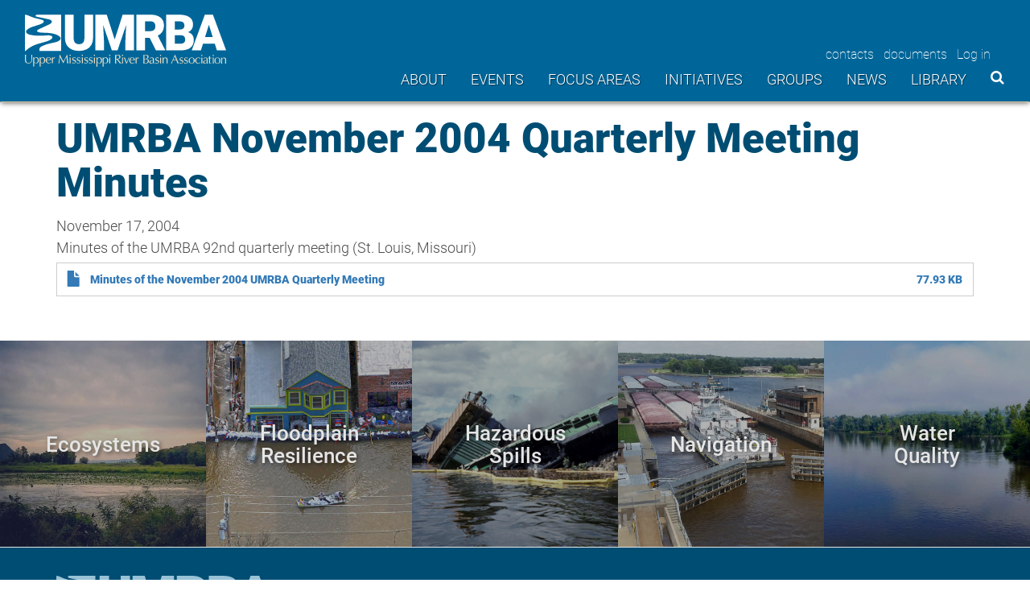

--- FILE ---
content_type: text/html; charset=UTF-8
request_url: https://umrba.org/document/umrba-november-2004-quarterly-meeting-minutes
body_size: 7664
content:
<!DOCTYPE html>
<html  lang="en" dir="ltr" class="is-ultimenu is-ultimobile">
  <head>
    <meta charset="utf-8" />
<script async src="https://www.googletagmanager.com/gtag/js?id=UA-1289367-75"></script>
<script>window.dataLayer = window.dataLayer || [];function gtag(){dataLayer.push(arguments)};gtag("js", new Date());gtag("set", "developer_id.dMDhkMT", true);gtag("config", "UA-1289367-75", {"groups":"default","anonymize_ip":true,"page_placeholder":"PLACEHOLDER_page_path","allow_ad_personalization_signals":false});gtag("config", "G-V80VCX9VCL", {"groups":"default","page_placeholder":"PLACEHOLDER_page_location","allow_ad_personalization_signals":false});</script>
<meta name="description" content="Minutes of the UMRBA 92nd quarterly meeting (St. Louis, Missouri)" />
<link rel="canonical" href="https://umrba.org/document/umrba-november-2004-quarterly-meeting-minutes" />
<meta name="Generator" content="Drupal 10 (https://www.drupal.org)" />
<meta name="MobileOptimized" content="width" />
<meta name="HandheldFriendly" content="true" />
<meta name="viewport" content="width=device-width, initial-scale=1.0" />
<link rel="icon" href="/sites/default/files/favicon.ico" type="image/vnd.microsoft.icon" />

    <title>UMRBA November 2004 Quarterly Meeting Minutes | Upper Mississippi River Basin Association</title>
    <link rel="stylesheet" href="https://use.typekit.net/dgd8vyy.css">
    <link rel="stylesheet" media="all" href="/core/assets/vendor/jquery.ui/themes/base/core.css?t8gcb8" />
<link rel="stylesheet" media="all" href="/core/assets/vendor/jquery.ui/themes/base/controlgroup.css?t8gcb8" />
<link rel="stylesheet" media="all" href="/core/assets/vendor/jquery.ui/themes/base/checkboxradio.css?t8gcb8" />
<link rel="stylesheet" media="all" href="/core/assets/vendor/jquery.ui/themes/base/resizable.css?t8gcb8" />
<link rel="stylesheet" media="all" href="/core/assets/vendor/jquery.ui/themes/base/button.css?t8gcb8" />
<link rel="stylesheet" media="all" href="/core/assets/vendor/jquery.ui/themes/base/dialog.css?t8gcb8" />
<link rel="stylesheet" media="all" href="/core/misc/components/progress.module.css?t8gcb8" />
<link rel="stylesheet" media="all" href="/core/misc/components/ajax-progress.module.css?t8gcb8" />
<link rel="stylesheet" media="all" href="/core/modules/system/css/components/align.module.css?t8gcb8" />
<link rel="stylesheet" media="all" href="/core/modules/system/css/components/fieldgroup.module.css?t8gcb8" />
<link rel="stylesheet" media="all" href="/core/modules/system/css/components/container-inline.module.css?t8gcb8" />
<link rel="stylesheet" media="all" href="/core/modules/system/css/components/clearfix.module.css?t8gcb8" />
<link rel="stylesheet" media="all" href="/core/modules/system/css/components/details.module.css?t8gcb8" />
<link rel="stylesheet" media="all" href="/core/modules/system/css/components/hidden.module.css?t8gcb8" />
<link rel="stylesheet" media="all" href="/core/modules/system/css/components/item-list.module.css?t8gcb8" />
<link rel="stylesheet" media="all" href="/core/modules/system/css/components/js.module.css?t8gcb8" />
<link rel="stylesheet" media="all" href="/core/modules/system/css/components/nowrap.module.css?t8gcb8" />
<link rel="stylesheet" media="all" href="/core/modules/system/css/components/position-container.module.css?t8gcb8" />
<link rel="stylesheet" media="all" href="/core/modules/system/css/components/reset-appearance.module.css?t8gcb8" />
<link rel="stylesheet" media="all" href="/core/modules/system/css/components/resize.module.css?t8gcb8" />
<link rel="stylesheet" media="all" href="/core/modules/system/css/components/system-status-counter.css?t8gcb8" />
<link rel="stylesheet" media="all" href="/core/modules/system/css/components/system-status-report-counters.css?t8gcb8" />
<link rel="stylesheet" media="all" href="/core/modules/system/css/components/system-status-report-general-info.css?t8gcb8" />
<link rel="stylesheet" media="all" href="/core/modules/system/css/components/tablesort.module.css?t8gcb8" />
<link rel="stylesheet" media="all" href="/core/modules/ckeditor5/css/ckeditor5.dialog.fix.css?t8gcb8" />
<link rel="stylesheet" media="all" href="/modules/contrib/blazy/css/blazy.css?t8gcb8" />
<link rel="stylesheet" media="all" href="/core/modules/views/css/views.module.css?t8gcb8" />
<link rel="stylesheet" media="all" href="/core/assets/vendor/jquery.ui/themes/base/theme.css?t8gcb8" />
<link rel="stylesheet" media="all" href="/modules/contrib/ultimenu/css/ultimenu.css?t8gcb8" />
<link rel="stylesheet" media="all" href="/modules/contrib/ultimenu/css/components/ultimenu.item.css?t8gcb8" />
<link rel="stylesheet" media="all" href="/modules/contrib/ultimenu/css/components/ultimenu.caret.css?t8gcb8" />
<link rel="stylesheet" media="all" href="/modules/contrib/ultimenu/css/ultimenu.media-query.css?t8gcb8" />
<link rel="stylesheet" media="all" href="/modules/contrib/ultimenu/css/components/ultimenu.offcanvas.css?t8gcb8" />
<link rel="stylesheet" media="all" href="/modules/contrib/ultimenu/css/components/ultimenu.hamburger.css?t8gcb8" />
<link rel="stylesheet" media="all" href="/modules/contrib/ultimenu/css/components/caret/ultimenu--caret-arrow.css?t8gcb8" />
<link rel="stylesheet" media="all" href="/modules/contrib/ultimenu/css/components/offcanvas/ultimenu--offcanvas-scalein.css?t8gcb8" />
<link rel="stylesheet" media="all" href="/modules/contrib/ultimenu/css/theme/ultimenu--basic.css?t8gcb8" />
<link rel="stylesheet" media="all" href="/modules/contrib/webform/modules/webform_bootstrap/css/webform_bootstrap.css?t8gcb8" />
<link rel="stylesheet" media="all" href="/themes/custom/umrba/css/style.css?t8gcb8" />

    
    <script src="https://cdn.userway.org/widget.js" data-account="kQI07D354W"></script>
    <script src="https://use.fontawesome.com/bb4c13f5db.js"></script>
  </head>
  <body class="path-node page-node-type-document-or-resource has-glyphicons">
    <a href="#main-content" class="visually-hidden focusable skip-link">
      Skip to main content
    </a>
    
      <div class="dialog-off-canvas-main-canvas" data-off-canvas-main-canvas>
              <header class="navbar navbar-default container-fluid" id="navbar" role="banner">
            <div class="navbar-header">
          <div class="region region-navigation">
          <a class="logo navbar-btn pull-left" href="/" title="Home" rel="home">
      <img src="/sites/default/files/umrba_logo.svg" alt="Home" />
    </a>
      
  </div>

                          <button type="button" class="navbar-toggle" data-toggle="collapse" data-target="#navbar-collapse">
            <span class="sr-only">Toggle navigation</span>
            <span class="icon-bar"></span>
            <span class="icon-bar"></span>
            <span class="icon-bar"></span>
          </button>
              </div>

                    <div id="navbar-collapse" class="navbar-collapse collapse">
            <div class="region region-navigation-collapsible">
    <section id="block-facebookandlinkedinicons" class="block block-block-content block-block-content6512b7bb-fa09-4695-aa48-75fcbade60af clearfix">
  
    

      
            <div class="field field--name-body field--type-text-with-summary field--label-hidden field--item"><p><a href="https://www.facebook.com/UMRBA/" target="_blank">&nbsp;</a> <a href="https://www.linkedin.com/company/upper-mississippi-river-basin-association/about/" target="_blank">&nbsp;</a></p>
</div>
      
  </section>

<nav role="navigation" aria-labelledby="block-umrba-account-menu-menu" id="block-umrba-account-menu">
            
  <h2 class="visually-hidden" id="block-umrba-account-menu-menu">User account menu</h2>
  

        
      <ul class="menu menu--account nav navbar-nav navbar-right">
                      <li class="first">
                                        <a href="/staff" data-drupal-link-system-path="staff">contacts</a>
              </li>
                      <li>
                                        <a href="/library" data-drupal-link-system-path="library">documents</a>
              </li>
                      <li class="last">
                                        <a href="/user/login" data-drupal-link-system-path="user/login">Log in</a>
              </li>
        </ul>
  

  </nav>
<section id="block-headersearchicon" class="block block-block-content block-block-content996578f1-485b-4624-9280-d31b8a2b1cb3 clearfix">
  
    

      
            <div class="field field--name-body field--type-text-with-summary field--label-hidden field--item"><p><a href="#"><i class="fa fa-search">&nbsp;</i></a></p></div>
      
  </section>

<section id="block-ultimenumainnavigation" class="block block-ultimenu block-ultimenu-blockultimenu-main clearfix">
  
    

      <ul id="ultimenu-main" data-ultimenu="main" class="ultimenu ultimenu--offcanvas is-ultihover is-ulticaret--arrow ultimenu--main ultimenu--htb ultimenu--horizontal ultimenu--basic"><li class="ultimenu__item uitem has-ultimenu"><a href="/about" title="" data-drupal-link-system-path="node/40" class="ultimenu__link">About<span class="ultimenu__caret caret" aria-hidden="true"><i></i></span></a><section class="ultimenu__flyout is-htb">
              <div class="ultimenu__region region region--count-1 region-ultimenu-main-about">
    <nav role="navigation" aria-labelledby="block-about-menu" id="block-about">
            
  <h2 class="visually-hidden" id="block-about-menu">About</h2>
  

        
      <ul class="menu menu--about nav">
                      <li class="first">
                                        <a href="/about" data-drupal-link-system-path="node/40">UMRBA Mission</a>
              </li>
                      <li>
                                        <a href="/nondiscrimination-notice" data-drupal-link-system-path="node/514">Nondiscrimination Policies</a>
              </li>
                      <li>
                                        <a href="/staff" data-drupal-link-system-path="staff">Staff</a>
              </li>
                      <li class="last">
                                        <a href="/group/umrba-board" data-drupal-link-system-path="node/34">Board Members</a>
              </li>
        </ul>
  

  </nav>

  </div>

          </section></li><li class="ultimenu__item uitem has-ultimenu"><a href="/events" title="" data-drupal-link-system-path="events" class="ultimenu__link">Events<span class="ultimenu__caret caret" aria-hidden="true"><i></i></span></a><section class="ultimenu__flyout is-htb">
              <div class="ultimenu__region region region--count-1 region-ultimenu-main-events">
    <section class="views-element-container block block-views block-views-blockmenu-events-block-1 clearfix" id="block-views-block-menu-events-block-1">
  
    

      <div class="form-group"><div class="view view-menu-events view-id-menu_events view-display-id-block_1 js-view-dom-id-389c19a16a8ababd48e90c2735358fddcc77eab7dd0ffe992705a01580986109">
  
    
      
      <div class="view-content">
          <div class="views-row"><div class="views-field views-field-title"><span class="field-content"><a href="/event/umrba-quarterly-meeting/02-24-26" hreflang="en">UMRBA Quarterly Meeting </a></span></div><div class="views-field views-field-field-display-date"><div class="field-content">February 24, 2026</div></div></div>
    <div class="views-row"><div class="views-field views-field-title"><span class="field-content"><a href="/event/umrr-coordinating-committee-quarterly-meeting/02-25-26" hreflang="en">UMRR Coordinating Committee Quarterly Meeting</a></span></div><div class="views-field views-field-field-display-date"><div class="field-content">February 25, 2026</div></div></div>
    <div class="views-row"><div class="views-field views-field-title"><span class="field-content"><a href="/event/umrba-quarterly-meeting/05-19-26" hreflang="en">UMRBA Quarterly Meeting</a></span></div><div class="views-field views-field-field-display-date"><div class="field-content">May 19, 2026</div></div></div>
    <div class="views-row"><div class="views-field views-field-title"><span class="field-content"><a href="/event/umrr-coordinating-committee-quarterly-meeting/05-20-26" hreflang="en">UMRR Coordinating Committee Quarterly Meeting</a></span></div><div class="views-field views-field-field-display-date"><div class="field-content">May 20, 2026</div></div></div>
    <div class="views-row"><div class="views-field views-field-title"><span class="field-content"><a href="/event/umrba-quarterly-meeting/08-04-26" hreflang="en">UMRBA Quarterly Meeting</a></span></div><div class="views-field views-field-field-display-date"><div class="field-content">August 4, 2026</div></div></div>
    <div class="views-row"><div class="views-field views-field-title"><span class="field-content"><a href="/event/umrr-coordinating-committee-quarterly-meeting/08-05-26" hreflang="en">UMRR Coordinating Committee Quarterly Meeting</a></span></div><div class="views-field views-field-field-display-date"><div class="field-content">August 5, 2026</div></div></div>

    </div>
  
            <div class="view-footer">
      <p><a href="/events">View all upcoming events</a></p>
    </div>
    </div>
</div>

  </section>


  </div>

          </section></li><li class="ultimenu__item uitem has-ultimenu"><a href="/focus-areas" title="" data-drupal-link-system-path="focus-areas" class="ultimenu__link">Focus areas<span class="ultimenu__caret caret" aria-hidden="true"><i></i></span></a><section class="ultimenu__flyout is-htb">
              <div class="ultimenu__region region region--count-1 region-ultimenu-main-focus-areas">
    <section class="views-element-container block block-views block-views-blockmenu-focus-areas-block-1 clearfix" id="block-views-block-menu-focus-areas-block-1">
  
    

      <div class="form-group"><div class="view view-menu-focus-areas view-id-menu_focus_areas view-display-id-block_1 js-view-dom-id-8afe335aecc36eaaa4f4e0783668d181b0750d19edafabf0ea177c70aaa50027">
  
    
      
      <div class="view-content">
          <div class="views-row"><div class="views-field views-field-title"><span class="field-content"><a href="/focus-area/ecosystems" hreflang="en">Ecosystems</a></span></div></div>
    <div class="views-row"><div class="views-field views-field-title"><span class="field-content"><a href="/focus-area/floodplain-resilience" hreflang="en">Floodplain Resilience</a></span></div></div>
    <div class="views-row"><div class="views-field views-field-title"><span class="field-content"><a href="/focus-area/hazardous-spills" hreflang="en">Hazardous Spills</a></span></div></div>
    <div class="views-row"><div class="views-field views-field-title"><span class="field-content"><a href="/focus-area/navigation" hreflang="en">Navigation</a></span></div></div>
    <div class="views-row"><div class="views-field views-field-title"><span class="field-content"><a href="/focus-area/waterquality" hreflang="en">Water Quality</a></span></div></div>

    </div>
  
          </div>
</div>

  </section>


  </div>

          </section></li><li class="ultimenu__item uitem has-ultimenu"><a href="/initiatives" title="" data-drupal-link-system-path="node/444" class="ultimenu__link">Initiatives<span class="ultimenu__caret caret" aria-hidden="true"><i></i></span></a><section class="ultimenu__flyout is-htb">
              <div class="ultimenu__region region region--count-1 region-ultimenu-main-initiatives">
    <nav role="navigation" aria-labelledby="block-initiatives-menu" id="block-initiatives">
            
  <h2 class="visually-hidden" id="block-initiatives-menu">Initiatives</h2>
  

        
      <ul class="menu menu--initiatives nav">
                      <li class="first">
                                        <a href="/upper-mississippi-river-restoration" data-drupal-link-system-path="node/398">Upper Mississippi River Restoration</a>
              </li>
                      <li>
                                        <a href="/navigation-and-ecosystem-sustainability-program">Navigation and Ecosystem Sustainability Program</a>
              </li>
                      <li>
                                        <a href="/interstate-wq-monitoring-program">Interstate Water Quality Monitoring</a>
              </li>
                      <li class="last">
                                        <a href="/navigation/gis">Navigation Assets Inventory</a>
              </li>
        </ul>
  

  </nav>

  </div>

          </section></li><li class="ultimenu__item uitem has-ultimenu"><a href="/groups" title="" data-drupal-link-system-path="groups" class="ultimenu__link">Groups<span class="ultimenu__caret caret" aria-hidden="true"><i></i></span></a><section class="ultimenu__flyout is-htb">
              <div class="ultimenu__region region region--count-1 region-ultimenu-main-groups">
    <section class="views-element-container block block-views block-views-blockmenu-groups-block-1 clearfix" id="block-views-block-menu-groups-block-1">
  
    

      <div class="form-group"><div class="view view-menu-groups view-id-menu_groups view-display-id-block_1 js-view-dom-id-dedd86615184be6a1cbb0c857a73bd409c3ece351ee2954bbf68a8fb1595f918">
  
    
      
      <div class="view-content">
          <div class="views-row"><div class="views-field views-field-title"><span class="field-content"><a href="/group/umrba-board" hreflang="en">UMRBA Board</a></span></div></div>
    <div class="views-row"><div class="views-field views-field-title"><span class="field-content"><a href="/group/navigation-environmental-coordination-committee" hreflang="en">Navigation Environmental Coordination Committee</a></span></div></div>
    <div class="views-row"><div class="views-field views-field-title"><span class="field-content"><a href="/group/umr-hazardous-spills-coordination-group" hreflang="en">UMR Hazardous Spills Coordination Group</a></span></div></div>
    <div class="views-row"><div class="views-field views-field-title"><span class="field-content"><a href="/group/umrr-coordinating-committee" hreflang="en">UMRR Coordinating Committee</a></span></div></div>
    <div class="views-row"><div class="views-field views-field-title"><span class="field-content"><a href="/group/water-level-management-regional-coordinating-committee" hreflang="en">Water Level Management Regional Coordinating Committee</a></span></div></div>
    <div class="views-row"><div class="views-field views-field-title"><span class="field-content"><a href="/group/water-quality-executive-council" hreflang="en">Water Quality Executive Council</a></span></div></div>
    <div class="views-row"><div class="views-field views-field-title"><span class="field-content"><a href="/group/water-quality-task-force" hreflang="en">Water Quality Task Force</a></span></div></div>

    </div>
  
            <div class="view-footer">
      <p><br /></p>
<p><a href="/state-representation">Group representation by state</a></p>
    </div>
    </div>
</div>

  </section>


  </div>

          </section></li><li class="ultimenu__item uitem has-ultimenu"><a href="/news" title="" data-drupal-link-system-path="news" class="ultimenu__link">News<span class="ultimenu__caret caret" aria-hidden="true"><i></i></span></a><section class="ultimenu__flyout is-htb">
              <div class="ultimenu__region region region--count-1 region-ultimenu-main-news">
    <section class="views-element-container block block-views block-views-blockmenu-news-block-1 clearfix" id="block-views-block-menu-news-block-1">
  
    

      <div class="form-group"><div class="view view-menu-news view-id-menu_news view-display-id-block_1 js-view-dom-id-1cefe47dde0dac5341fd4b3fa4ed8264a108eeda2a6f288d8e7144953409dc4a">
  
    
      
      <div class="view-content">
          <div class="views-row"><div class="views-field views-field-title"><span class="field-content"><a href="/news/umrba-supports-gulf-hypoxia-program-joins-63-organizations-requesting-fy-2027-appropriations" hreflang="en">UMRBA Supports Gulf Hypoxia Program, Joins 63 Organizations in Requesting FY 2027 Appropriations</a></span></div></div>
    <div class="views-row"><div class="views-field views-field-title"><span class="field-content"><a href="/news/water-availability-partnerships" hreflang="en">UMRBA Partners in Connecting Tributary Flows to Upper Mississippi River 9-Foot Navigation Channel</a></span></div></div>
    <div class="views-row"><div class="views-field views-field-title"><span class="field-content"><a href="/news/umrba-welcomes-new-staff-team-members" hreflang="en">UMRBA Welcomes New Staff Team Members</a></span></div></div>
    <div class="views-row"><div class="views-field views-field-title"><span class="field-content"><a href="/news/umrba-voices-opposition-missouri-river-basin-water-diversion" hreflang="en">UMRBA Voices Opposition to Missouri River Basin Water Diversion</a></span></div></div>
    <div class="views-row"><div class="views-field views-field-title"><span class="field-content"><a href="/news/umrba-offers-wrda-2024-conference-letter" hreflang="en">UMRBA Offers WRDA 2024 Conference Letter </a></span></div></div>

    </div>
  
          </div>
</div>

  </section>


  </div>

          </section></li><li class="ultimenu__item uitem"><a href="/library" title="" data-drupal-link-system-path="library" class="ultimenu__link">Library</a></li></ul><button data-ultimenu-button="#ultimenu-main" class="button button--ultimenu button--ultiburger" aria-label="Menu Main navigation"><span class="bars">Menu Main navigation</span></button>
  </section>


  </div>

        </div>
                </header>
  
  <div role="main" class="main-container js-quickedit-main-content">
    <div class="container">
      <div class="row">

                
                
                        <section class="col-sm-12">

                                              <div class="highlighted">  <div class="region region-highlighted">
    <div data-drupal-messages-fallback class="hidden"></div>

  </div>
</div>
                      
                    
                                <a id="main-content"></a>
              <div class="region region-content">
        <h1 class="page-header">
<span>UMRBA November 2004 Quarterly Meeting Minutes</span>
</h1>

  
<article class="document-or-resource is-sticky full clearfix">

  
    

  
  <div class="content">
    
            <div class="field field--name-field-publication-date field--type-datetime field--label-hidden field--item">November 17, 2004</div>
      
            <div class="field field--name-body field--type-text-with-summary field--label-hidden field--item"><p>Minutes of the UMRBA 92nd quarterly meeting (St. Louis, Missouri)</p>
</div>
      
      <div class="field field--name-field-file field--type-file field--label-hidden field--items">
              <div class="field--item"><span class="file file--mime-application-pdf file--application-pdf icon-before"><span class="file-icon"><span class="icon glyphicon glyphicon-file text-primary" aria-hidden="true"></span></span><span class="file-link"><a href="https://umrba.org/sites/default/files/documents/minutes11-2005-umrba-quarterly-mtg_0.pdf" type="application/pdf; length=79797" title="Open file in new window" target="_blank" data-toggle="tooltip" data-placement="bottom">Minutes of the November 2004 UMRBA Quarterly Meeting</a></span><span class="file-size">77.93 KB</span></span></div>
          </div>
  
  </div>

</article>


  </div>

                  </section>

                      </div>
    </div>
  </div>
<div class='focal-areas'>
  <div class="views-element-container form-group"><div class="view view-focus-areas view-id-focus_areas view-display-id-main_focal_areas js-view-dom-id-1785a5ba8a6c496e08fc8c5349116710227c9a70eaa7564c9308509c2566c068">
  
    
      
      <div class="view-content">
          <div class="views-row"><div class="views-field views-field-field-representative-image"><div class="field-content">  <a href="/focus-area/ecosystems" hreflang="en"><img loading="lazy" src="/sites/default/files/styles/square_crop_400x400/public/focus-area-images/Wallace%202018%20Wisconsin%20near%20Prairie%20du%20Chien%20%282%29.jpg?h=5a3aedb9&amp;itok=71pvziZJ" width="400" height="400" alt="UMRBA Prairie du Chien Backwaters" class="img-responsive" />

</a>
</div></div><span class="views-field views-field-title"><h2 class="field-content"><a href="/focus-area/ecosystems" hreflang="en">Ecosystems</a></h2></span></div>
    <div class="views-row"><div class="views-field views-field-field-representative-image"><div class="field-content">  <a href="/focus-area/floodplain-resilience" hreflang="en"><img loading="lazy" src="/sites/default/files/styles/square_crop_400x400/public/focus-area-images/Missouri_2018_Flooding.jpg?h=fbf7a813&amp;itok=l5Xh5RYE" width="400" height="400" alt="Image of Missouri river flooding" class="img-responsive" />

</a>
</div></div><span class="views-field views-field-title"><h2 class="field-content"><a href="/focus-area/floodplain-resilience" hreflang="en">Floodplain Resilience</a></h2></span></div>
    <div class="views-row"><div class="views-field views-field-field-representative-image"><div class="field-content">  <a href="/focus-area/hazardous-spills" hreflang="en"><img loading="lazy" src="/sites/default/files/styles/square_crop_400x400/public/focus-area-images/Sullivan_WI_DNR_Derailment.png?h=fbf7a813&amp;itok=SiQaL9eH" width="400" height="400" alt="Image of a train derailment and spill into the Mississippi River" class="img-responsive" />

</a>
</div></div><span class="views-field views-field-title"><h2 class="field-content"><a href="/focus-area/hazardous-spills" hreflang="en">Hazardous Spills</a></h2></span></div>
    <div class="views-row"><div class="views-field views-field-field-representative-image"><div class="field-content">  <a href="/focus-area/navigation" hreflang="en"><img loading="lazy" src="/sites/default/files/styles/square_crop_400x400/public/focus-area-images/Lock_and_dam_Upper_Mississippi-credit-Army-Corps-of-Engineers.jpg?h=f64a9f6d&amp;itok=xT4yyR5K" width="400" height="400" alt="USACE L&amp;D 18" class="img-responsive" />

</a>
</div></div><span class="views-field views-field-title"><h2 class="field-content"><a href="/focus-area/navigation" hreflang="en">Navigation</a></h2></span></div>
    <div class="views-row"><div class="views-field views-field-field-representative-image"><div class="field-content">  <a href="/focus-area/waterquality" hreflang="en"><img loading="lazy" src="/sites/default/files/styles/square_crop_400x400/public/focus-area-images/Wallace%20UMRBA%203_0.jpg?h=4b404c50&amp;itok=hGdiMx08" width="400" height="400" alt="UMRBA Pool 11" class="img-responsive" />

</a>
</div></div><span class="views-field views-field-title"><h2 class="field-content"><a href="/focus-area/waterquality" hreflang="en">Water Quality</a></h2></span></div>

    </div>
  
          </div>
</div>

</div>
<div class='hidden-search'>
  <div class="search-block-form block block-search block-search-form-block" data-drupal-selector="search-block-form" role="search">
  
    
      <form action="/search/node" method="get" id="search-block-form" accept-charset="UTF-8">
  <div class="form-item js-form-item form-type-search js-form-type-search form-item-keys js-form-item-keys form-no-label form-group">
      <label for="edit-keys--2" class="control-label sr-only">Search</label>
  
  
  <div class="input-group"><input title="Enter the terms you wish to search for." data-drupal-selector="edit-keys" class="form-search form-control" placeholder="Search" type="search" id="edit-keys--2" name="keys" value="" size="15" maxlength="128" data-toggle="tooltip" /><span class="input-group-btn"><button type="submit" value="Search" class="button js-form-submit form-submit btn-primary btn icon-only"><span class="sr-only">Search</span><span class="icon glyphicon glyphicon-search" aria-hidden="true"></span></button></span></div>

  
  
  </div>
<div class="form-actions form-group js-form-wrapper form-wrapper" data-drupal-selector="edit-actions" id="edit-actions"></div>

</form>

  </div>

</div>

    <footer class="footer" role="contentinfo">
      <div class="container">
        <div class="row">
          <div class="col-sm-12 col-md-4 first">
                            <div class="region region-footer-left">
    <section id="block-footer-block-3" class="block block-block-content block-block-content47bb119d-a1f3-4ff8-91b9-67aeca1cf25d clearfix">
  
    

      
            <div class="field field--name-body field--type-text-with-summary field--label-hidden field--item"><div class="footer-branding"><a class="footer-logo navbar-footer-btn" href="/" rel="home"><img alt="Upper Mississippi River Basin Association Logo" class="img-responsive" src="/themes/custom/umrba/images/umrba_footer_logo.svg" /> </a>
<address>
<p>Upper Mississippi River Basin Association</p>

<p>7900 West 78th Street, Suite 380</p>

<p>Edina, Minnesota 55439</p>

<p>Phone: <a href="tel:1-651-224-2880">651-224-2880</a></p>
</address>
</div>
</div>
      
  </section>


  </div>

                      </div>
          <div class="col-sm-4 col-md-3">
                            <div class="region region-footer-middle-left">
    <nav role="navigation" aria-labelledby="block-footer-menu" id="block-footer">
      
  <h2 id="block-footer-menu">UMRBA Contacts</h2>
  

        
      <ul class="menu menu--footer nav">
                      <li class="first">
                                        <a href="/staff" data-drupal-link-system-path="staff">Staff</a>
              </li>
                      <li>
                                        <a href="/group/umrba-board" data-drupal-link-system-path="node/34">Board members</a>
              </li>
                      <li class="last">
                                        <a href="/state-representation" data-drupal-link-system-path="state-representation">Representation by state</a>
              </li>
        </ul>
  

  </nav>

  </div>

                      </div>
          <div class="col-sm-4 col-md-3">
                            <div class="region region-footer-middle-right">
    <nav role="navigation" aria-labelledby="block-umrba-umrbanondiscriminationpolicies-menu" id="block-umrba-umrbanondiscriminationpolicies">
      
  <h2 id="block-umrba-umrbanondiscriminationpolicies-menu">UMRBA Nondiscrimination Policies</h2>
  

        
      <ul class="menu menu--umrba-nondiscrimination-policies nav">
                      <li class="first">
                                        <a href="/nondiscrimination-notice" data-drupal-link-system-path="node/514">Nondiscrimination Notice</a>
              </li>
                      <li>
                                        <a href="/nondiscrimination-notice" data-drupal-link-system-path="node/514">Nondiscrimination Coordinator</a>
              </li>
                      <li class="last">
                                        <a href="/grievance-procedures" data-drupal-link-system-path="node/868">Grievance Procedures</a>
              </li>
        </ul>
  

  </nav>

  </div>

                      </div>
          <div class="col-sm-4 col-md-2 last">
                          
                      </div>
        </div>
      </div>
    </footer>

  </div>

    
    <script type="application/json" data-drupal-selector="drupal-settings-json">{"path":{"baseUrl":"\/","pathPrefix":"","currentPath":"node\/590","currentPathIsAdmin":false,"isFront":false,"currentLanguage":"en"},"pluralDelimiter":"\u0003","suppressDeprecationErrors":true,"ajaxPageState":{"libraries":"[base64]","theme":"umrba","theme_token":null},"ajaxTrustedUrl":{"\/search\/node":true},"google_analytics":{"account":"UA-1289367-75","trackOutbound":true,"trackMailto":true,"trackTel":true,"trackDownload":true,"trackDownloadExtensions":"7z|aac|arc|arj|asf|asx|avi|bin|csv|doc(x|m)?|dot(x|m)?|exe|flv|gif|gz|gzip|hqx|jar|jpe?g|js|mp(2|3|4|e?g)|mov(ie)?|msi|msp|pdf|phps|png|ppt(x|m)?|pot(x|m)?|pps(x|m)?|ppam|sld(x|m)?|thmx|qtm?|ra(m|r)?|sea|sit|tar|tgz|torrent|txt|wav|wma|wmv|wpd|xls(x|m|b)?|xlt(x|m)|xlam|xml|z|zip"},"bootstrap":{"forms_has_error_value_toggle":1,"modal_animation":1,"modal_backdrop":"true","modal_focus_input":1,"modal_keyboard":1,"modal_select_text":1,"modal_show":1,"modal_size":"","popover_enabled":1,"popover_animation":1,"popover_auto_close":1,"popover_container":"body","popover_content":"","popover_delay":"0","popover_html":0,"popover_placement":"right","popover_selector":"","popover_title":"","popover_trigger":"click","tooltip_enabled":1,"tooltip_animation":1,"tooltip_container":"body","tooltip_delay":"0","tooltip_html":0,"tooltip_placement":"auto left","tooltip_selector":"","tooltip_trigger":"hover"},"ultimenu":{"canvasOff":"#header","canvasOn":"#main-wrapper, .featured-top, .site-footer"},"user":{"uid":0,"permissionsHash":"a802be0b6ceefb2d0adffdd72ce84d8a281f9a2e982bf1f9b2f86770bb5f6dcd"}}</script>
<script src="/core/assets/vendor/jquery/jquery.min.js?v=3.7.1"></script>
<script src="/core/assets/vendor/underscore/underscore-min.js?v=1.13.7"></script>
<script src="/core/assets/vendor/once/once.min.js?v=1.0.1"></script>
<script src="/core/misc/drupalSettingsLoader.js?v=10.6.1"></script>
<script src="/core/misc/drupal.js?v=10.6.1"></script>
<script src="/core/misc/drupal.init.js?v=10.6.1"></script>
<script src="/core/misc/debounce.js?v=10.6.1"></script>
<script src="/core/assets/vendor/jquery.ui/ui/version-min.js?v=10.6.1"></script>
<script src="/core/assets/vendor/jquery.ui/ui/data-min.js?v=10.6.1"></script>
<script src="/core/assets/vendor/jquery.ui/ui/disable-selection-min.js?v=10.6.1"></script>
<script src="/core/assets/vendor/jquery.ui/ui/jquery-patch-min.js?v=10.6.1"></script>
<script src="/core/assets/vendor/jquery.ui/ui/scroll-parent-min.js?v=10.6.1"></script>
<script src="/core/assets/vendor/jquery.ui/ui/unique-id-min.js?v=10.6.1"></script>
<script src="/core/assets/vendor/jquery.ui/ui/focusable-min.js?v=10.6.1"></script>
<script src="/core/assets/vendor/jquery.ui/ui/keycode-min.js?v=10.6.1"></script>
<script src="/core/assets/vendor/jquery.ui/ui/plugin-min.js?v=10.6.1"></script>
<script src="/core/assets/vendor/jquery.ui/ui/widget-min.js?v=10.6.1"></script>
<script src="/core/assets/vendor/jquery.ui/ui/labels-min.js?v=10.6.1"></script>
<script src="/core/assets/vendor/jquery.ui/ui/widgets/controlgroup-min.js?v=10.6.1"></script>
<script src="/core/assets/vendor/jquery.ui/ui/form-reset-mixin-min.js?v=10.6.1"></script>
<script src="/core/assets/vendor/jquery.ui/ui/widgets/mouse-min.js?v=10.6.1"></script>
<script src="/core/assets/vendor/jquery.ui/ui/widgets/checkboxradio-min.js?v=10.6.1"></script>
<script src="/core/assets/vendor/jquery.ui/ui/widgets/draggable-min.js?v=10.6.1"></script>
<script src="/core/assets/vendor/jquery.ui/ui/widgets/resizable-min.js?v=10.6.1"></script>
<script src="/core/assets/vendor/jquery.ui/ui/widgets/button-min.js?v=10.6.1"></script>
<script src="/core/assets/vendor/jquery.ui/ui/widgets/dialog-min.js?v=10.6.1"></script>
<script src="/modules/contrib/blazy/js/dblazy.min.js?t8gcb8"></script>
<script src="/modules/contrib/blazy/js/plugin/blazy.once.min.js?t8gcb8"></script>
<script src="/modules/contrib/blazy/js/plugin/blazy.sanitizer.min.js?t8gcb8"></script>
<script src="/modules/contrib/blazy/js/plugin/blazy.dom.min.js?t8gcb8"></script>
<script src="/modules/contrib/blazy/js/base/blazy.base.min.js?t8gcb8"></script>
<script src="/modules/contrib/blazy/js/base/blazy.drupal.min.js?t8gcb8"></script>
<script src="/core/assets/vendor/tabbable/index.umd.min.js?v=6.3.0"></script>
<script src="/core/assets/vendor/tua-body-scroll-lock/tua-bsl.umd.min.js?v=10.6.1"></script>
<script src="/themes/contrib/bootstrap/js/bootstrap-pre-init.js?t8gcb8"></script>
<script src="/themes/custom/umrba/bootstrap/assets/javascripts/bootstrap/affix.js?t8gcb8"></script>
<script src="/themes/custom/umrba/bootstrap/assets/javascripts/bootstrap/alert.js?t8gcb8"></script>
<script src="/themes/custom/umrba/bootstrap/assets/javascripts/bootstrap/button.js?t8gcb8"></script>
<script src="/themes/custom/umrba/bootstrap/assets/javascripts/bootstrap/carousel.js?t8gcb8"></script>
<script src="/themes/custom/umrba/bootstrap/assets/javascripts/bootstrap/collapse.js?t8gcb8"></script>
<script src="/themes/custom/umrba/bootstrap/assets/javascripts/bootstrap/dropdown.js?t8gcb8"></script>
<script src="/themes/custom/umrba/bootstrap/assets/javascripts/bootstrap/modal.js?t8gcb8"></script>
<script src="/themes/custom/umrba/bootstrap/assets/javascripts/bootstrap/tooltip.js?t8gcb8"></script>
<script src="/themes/custom/umrba/bootstrap/assets/javascripts/bootstrap/popover.js?t8gcb8"></script>
<script src="/themes/custom/umrba/bootstrap/assets/javascripts/bootstrap/scrollspy.js?t8gcb8"></script>
<script src="/themes/custom/umrba/bootstrap/assets/javascripts/bootstrap/tab.js?t8gcb8"></script>
<script src="/themes/custom/umrba/bootstrap/assets/javascripts/bootstrap/transition.js?t8gcb8"></script>
<script src="/themes/contrib/bootstrap/js/drupal.bootstrap.js?t8gcb8"></script>
<script src="/themes/contrib/bootstrap/js/attributes.js?t8gcb8"></script>
<script src="/themes/contrib/bootstrap/js/theme.js?t8gcb8"></script>
<script src="/themes/contrib/bootstrap/js/popover.js?t8gcb8"></script>
<script src="/themes/contrib/bootstrap/js/tooltip.js?t8gcb8"></script>
<script src="/core/misc/progress.js?v=10.6.1"></script>
<script src="/themes/contrib/bootstrap/js/misc/progress.js?t8gcb8"></script>
<script src="/core/assets/vendor/loadjs/loadjs.min.js?v=4.3.0"></script>
<script src="/core/misc/announce.js?v=10.6.1"></script>
<script src="/core/misc/message.js?v=10.6.1"></script>
<script src="/themes/contrib/bootstrap/js/misc/message.js?t8gcb8"></script>
<script src="/core/misc/ajax.js?v=10.6.1"></script>
<script src="/themes/contrib/bootstrap/js/misc/ajax.js?t8gcb8"></script>
<script src="/core/misc/displace.js?v=10.6.1"></script>
<script src="/core/misc/jquery.tabbable.shim.js?v=10.6.1"></script>
<script src="/core/misc/position.js?v=10.6.1"></script>
<script src="/themes/contrib/bootstrap/js/modal.js?t8gcb8"></script>
<script src="/themes/contrib/bootstrap/js/dialog.js?t8gcb8"></script>
<script src="/themes/contrib/bootstrap/js/modal.jquery.ui.bridge.js?t8gcb8"></script>
<script src="/core/misc/dialog/dialog-deprecation.js?v=10.6.1"></script>
<script src="/core/misc/dialog/dialog.js?v=10.6.1"></script>
<script src="/core/misc/dialog/dialog.position.js?v=10.6.1"></script>
<script src="/core/misc/dialog/dialog.ajax.js?v=10.6.1"></script>
<script src="/themes/contrib/bootstrap/js/misc/dialog.ajax.js?t8gcb8"></script>
<script src="/modules/contrib/google_analytics/js/google_analytics.js?v=10.6.1"></script>
<script src="/modules/contrib/ultimenu/js/ultimenu.base.min.js?v=10.6.1"></script>
<script src="/modules/contrib/ultimenu/js/ultimenu.min.js?v=10.6.1"></script>
<script src="/themes/custom/umrba/js/global.js?t8gcb8"></script>
<script src="/modules/contrib/webform/js/webform.behaviors.js?t8gcb8"></script>
<script src="/core/misc/states.js?v=10.6.1"></script>
<script src="/themes/contrib/bootstrap/js/misc/states.js?t8gcb8"></script>
<script src="/modules/contrib/webform/js/webform.states.js?t8gcb8"></script>
<script src="/modules/contrib/webform/modules/webform_bootstrap/js/webform_bootstrap.states.js?t8gcb8"></script>

  </body>
</html>


--- FILE ---
content_type: text/javascript
request_url: https://umrba.org/modules/contrib/ultimenu/js/ultimenu.base.min.js?v=10.6.1
body_size: 1725
content:
!function(o,n,t,s,a,l){"use strict";var r="ultimenu",e="active",i="expanded",u="is-"+r,d="is-ulti",c=d+"desktop",f=d+"mobile",v=d+"sticky",h=u+"--"+i,m=u+"--"+e,C=u+"--hover",p=u+"--hiding",g="is-uitem-"+i,b="is-ulink-"+e,k="data-ultiajax-hit",$=!1,y=!1,_="hidden",A="is-flyout-"+i,x=".ultimenu__link",T="."+r+"__ajax",H="data-ultiajax-trigger",j=u+"__canvas-off",O=u+"__canvas-on",P=u+"__backdrop",w=r+"__caret",z="."+P,B=".button--ultiburger",F=void 0,D=void 0,E="addClass",I="removeClass",N="touchevents",S=t.ultimenu||{};"touchOrNot"in o&&o.touchOrNot(),n.ultimenu={$backdrop:null,$hamburger:null,$offCanvas:null,isInvalid:function(t,e){return!o.is(t.target,e)||"dblclick"===t.type},viewport:function(){var t=o.windowSize().height/100;l.style.setProperty("--vh",t+"px")},breakpoints:function(){function t(t){setTimeout(function(){e.viewport(),o.removeClass(l,[m,C,h,v]),e.closeFlyout(),t&&t.matches||t===N?(o.addClass(l,[f,m]),o.removeClass(l,c),o.trigger(s,"ultimenu:touch")):($||e.isHidden(o.find(a,B)||e.$hamburger)?(o.addClass(l,C),y&&(o.addClass(l,v),e.$offCanvas&&setTimeout(function(){var t=e.$offCanvas.offsetHeight;l.style.setProperty("--ultiheader",t+"px")},101))):o.addClass(l,m),o.addClass(l,c),o.removeClass(l,f),o.trigger(s,"ultimenu:desktop"))})}var e=this;t(o.isTouch(t)?N:null)},onClickHamburger:function(t){var e=this;t.preventDefault(),t.stopPropagation();var i=t.target,a=o.hasClass(l,h);if(e.isInvalid(t,B))return!1;s.setTimeout(function(){o[a?I:E](l,h),o[a?I:E](i,"is-ubtn-active"),e.closeFlyout()},30),a&&(s.clearTimeout(F),o.addClass(l,p),F=s.setTimeout(function(){o.removeClass(l,p)},500))},onResize:function(){this.viewport()},hamburger:function(){var t;null!==o.find(a,"body > "+B)||(t=o.find(a,B))&&a.body.appendChild(t),this.$hamburger=o.find(a,B),o.on(this.$hamburger,"click."+r,this.onClickHamburger.bind(this))},offcanvas:function(){var t,e=this;e.$hamburger&&((t=o.find(a,"is-ultimenu-canvas-off"))&&o.addClass(t,j),(t=o.findAll(a,"is-ultimenu-canvas-on")).length&&o.addClass(t,O),e.$offCanvas=o.find(a,"."+j),S.canvasOff&&S.canvasOn&&(e.$offCanvas||(e.$offCanvas=o.find(a,S.canvasOff),o.addClass(e.$offCanvas,j)),o.find(a,"."+O)||(e=o.findAll(a,S.canvasOn),o.addClass(e,O))))},backdrop:function(){var t,e,i=this;i.$offCanvas&&((e=o.find(a,"is-ultimenu-canvas-backdrop"))&&o.addClass(e,P),i.$backdrop=o.find(a,z),i.$backdrop||(t=i.$offCanvas.parentNode,(e=a.createElement("div")).className=P,t.insertBefore(e,t.firstElementChild||null),i.$backdrop=e),o.on(i.$backdrop,"click."+r,i.onClickBackdrop.bind(i)))},slideToggle:function(t,e,i){t&&o[i?E:I](t,e)},executeAjax:function(t){function e(){t.removeAttribute(H)}var i=o.closest(t,"li"),a=o.find(i,T);a?(a.hasAttribute(k)||(a.click(),a.setAttribute(k,1),o.addClass(a,_)),s.clearTimeout(D),D=s.setTimeout(function(){(a=o.find(i,T))?(o.removeClass(a,_),a.click()):e();var t=o.findAll(i,"[data-once]");t.length&&o.each(t,function(t){n.attachBehaviors(t)})},1500)):e()},triggerAjax:function(t){var e=t.target;t.stopPropagation();e=o.hasClass(e,w)?o.closest(e,x):e;o.hasAttr(e,H)&&this.executeAjax(e)},onClickBackdrop:function(t){if(t.preventDefault(),this.isInvalid(t,z))return!1;this.$hamburger&&this.$hamburger.click()},closeFlyout:function(t){t=t||a;var e=o.findAll(t,"."+g);o.removeClass(e,g);e=o.findAll(t,"."+b),t=o.findAll(t,"."+A);o.removeClass(e,b),o.removeClass(t,A)},isHidden:function(t){if(t){if(null===t.offsetParent||0===t.clientHeight)return!0;t=s.getComputedStyle(t);return"none"===t.display||"hidden"===t.visibility}return!1},onClickCaret:function(t){var e=this,i=t.target;if(t.preventDefault(),t.stopPropagation(),e.isInvalid(t,".ultimenu__caret"))return!1;var a=o.closest(i,x),n=o.closest(a,"li"),s=a.nextElementSibling,l=o.closest(n,".ultimenusub")?o.closest(n,".menu"):null;if(!s)return!1;t=e.isHidden(s);l?t&&e.closeFlyout(l):e.closeFlyout();i=o.hasClass(s,"ultimenu__flyout"),l=o.hasClass(s,"menu")||o.is(s,"ul");(i||l)&&(o[t?E:I](n,g),o[t?E:I](a,b),e.slideToggle(s,A,t))},prepare:function(){var t=this;$=o.hasClass(l,C),y=o.hasClass(l,v),o.resize(t.onResize.bind(t))(),t.hamburger(),t.offcanvas(),t.backdrop(),t.breakpoints()}}}(dBlazy,Drupal,drupalSettings,this,this.document,this.document.documentElement);


--- FILE ---
content_type: image/svg+xml
request_url: https://umrba.org/themes/custom/umrba/images/umrba_footer_logo.svg
body_size: 2911
content:
<?xml version="1.0" encoding="utf-8"?>
<!-- Generator: Adobe Illustrator 23.0.3, SVG Export Plug-In . SVG Version: 6.00 Build 0)  -->
<svg version="1.1" id="Layer_1" xmlns="http://www.w3.org/2000/svg" xmlns:xlink="http://www.w3.org/1999/xlink" x="0px" y="0px"
	 viewBox="0 0 450 80.9" style="enable-background:new 0 0 450 80.9;" xml:space="preserve">
<style type="text/css">
	.st0{fill:#98C2D6;}
</style>
<title>Artboard 1</title>
<g>
	<path class="st0" d="M80.9,0v80.9H32.6c-0.2-1.4-0.3-2.8-0.2-4.2c0.5-3.3,3-5.1,5.7-6.3c3.7-1.8,7.5-3.3,11.5-4.5
		c6.2-1.7,12.5-2.9,18.7-4.4c3.5-0.7,6.8-2.3,9.6-4.6c2.8-2.5,2.9-5.7-0.1-8c-1.7-1.5-3.7-2.7-5.7-3.7c-6.6-3-13.7-4.1-20.9-4.6
		c-5.1-0.4-10.3-0.2-15.4-0.6c-2.4-0.2-4.8-0.8-7-1.7c-1.9-0.7-2.1-2.4-0.6-3.8c0.7-0.7,1.5-1.2,2.3-1.6c7.3-3.4,14.6-6.8,21.9-10.2
		c2.1-0.9,4.1-2,6-3.3c3-2.4,2.5-5.7-0.9-7.6c-0.5-0.3-1-0.5-1.5-0.7c-3-0.7-6-1.5-9.1-2.2C40,7.5,33.2,6.1,26.5,4.6
		c-0.6-0.1-1.1-0.3-1.6-0.6c-0.5-0.5-1.2-1.3-1.2-1.9c0-0.6,0.9-1.3,1.5-1.6C26.1,0.2,27.1,0,28,0.1c16.3,0,32.7,0,49,0
		C78.3,0.1,79.6,0,80.9,0z"/>
	<path class="st0" d="M1.6,80.9H0V0.3c2.6-0.1,5.2,0.4,7.5,1.6c8.3,4.1,17.2,6.4,26.3,8.4c2.3,0.5,4.4,1.2,6.5,2.2
		c2.5,1.2,2.6,3.5,0.6,5.4c-0.3,0.4-0.7,0.7-1.2,0.9c-2,1.1-4,2.1-6.1,3c-5.8,1.9-11.6,3.6-17.4,5.5c-4.4,1.3-8.4,3.6-11.8,6.7
		c-2.8,2.8-2.6,5.4,0.4,7.9c2.2,1.7,4.8,2.8,7.5,3.2c4.3,0.8,8.7,1.4,13.1,1.7c6,0.2,12.1,0,18.2-0.2c3-0.1,6-0.6,9.1-0.5
		c2.2,0.1,4.5,0.6,6.6,1.4c2.5,1,2.9,3.4,1.3,5.5c-0.4,0.5-0.8,1-1.3,1.3c-2.7,2.2-5.8,3.9-9.2,4.9c-5.1,1.5-10.1,3.1-15.2,4.4
		C24.9,66.2,15.5,69.8,7.2,76C5.2,77.4,3.5,79.2,1.6,80.9z"/>
</g>
<g>
	<path class="st0" d="M152.4,0v52.2c0.1,5.4-1.2,10.7-3.8,15.3c-2.5,4.3-6.3,7.8-10.8,9.9c-5.3,2.4-11,3.6-16.7,3.4
		c-9.7,0-17.4-2.5-23-7.6c-5.6-5-8.4-12-8.5-20.7V0h19.4v53c0.2,8.7,4.3,13.1,12.2,13.1c4,0,7-1.1,9-3.3c2-2.2,3-5.8,3.1-10.7V0
		H152.4z"/>
	<path class="st0" d="M183,0l17.8,55.5L218.5,0h25.3v79.8h-19.3V61.2l1.9-38.1l-19.3,56.8h-12.7L175,23l1.9,38.2v18.6h-19.2V0H183z"
		/>
	<path class="st0" d="M279,51.6h-10.4v28.2h-19.2V0h31.4c9.5,0,16.9,2.1,22.2,6.3c5.3,4.2,8,10.1,8,17.8c0,5.6-1.1,10.1-3.4,13.8
		c-2.6,3.9-6.2,7-10.6,8.9L313.7,79v0.8h-20.6L279,51.6z M268.6,36.8h12.2c3.7,0,6.4-1,8.2-2.9c1.8-1.9,2.8-4.6,2.8-8
		s-0.9-6.1-2.8-8.1c-1.9-2-4.6-2.9-8.2-2.9h-12.2L268.6,36.8z"/>
	<path class="st0" d="M315.8,79.8V0h28.7c10.3,0,18.1,1.9,23.4,5.6c5.3,3.7,8,9.2,8,16.4c0.1,3.7-0.9,7.4-2.8,10.6
		c-2,3-5,5.3-8.4,6.5c3.8,0.9,7.2,3,9.6,6.1c2.3,3.2,3.5,7.1,3.3,11c0,7.8-2.5,13.7-7.4,17.6c-5,3.9-12.3,5.9-22,6L315.8,79.8z
		 M335.1,33.3h10c4.2,0,7.2-0.8,9-2.3c1.8-1.5,2.7-3.7,2.7-6.6c0-3.4-1-5.8-2.9-7.3c-1.9-1.5-5.1-2.2-9.4-2.2H335L335.1,33.3z
		 M335.1,45.9V65h12.6c3.5,0,6.1-0.8,8-2.4c1.9-1.7,2.9-4.2,2.8-6.7c0-6.7-3.3-10-9.9-10L335.1,45.9z"/>
	<path class="st0" d="M424.6,64.9h-26.4l-4.6,14.9h-20.6L402.3,0h18.1l29.5,79.8h-20.7L424.6,64.9z M402.8,50H420l-8.6-27.7
		L402.8,50z"/>
</g>
</svg>


--- FILE ---
content_type: text/javascript
request_url: https://umrba.org/themes/custom/umrba/js/global.js?t8gcb8
body_size: 241
content:
(function($) {
    $(document).ready(function() {
      $('i.fa-search').click(function(event) {
        $(".block-search-form-block").show();
      });

      $( document ).on( 'keydown', function (e) {
        if ( e.keyCode === 27 ) { // ESC
            $(".block-search-form-block").hide();
        }
      });

      $(".block-search-form-block").on( 'click', function ( e ) {
          if ( e.target.id !== 'edit-keys' ) {
              $(".block-search-form-block").hide();
          }
      });
    });
})(jQuery);
